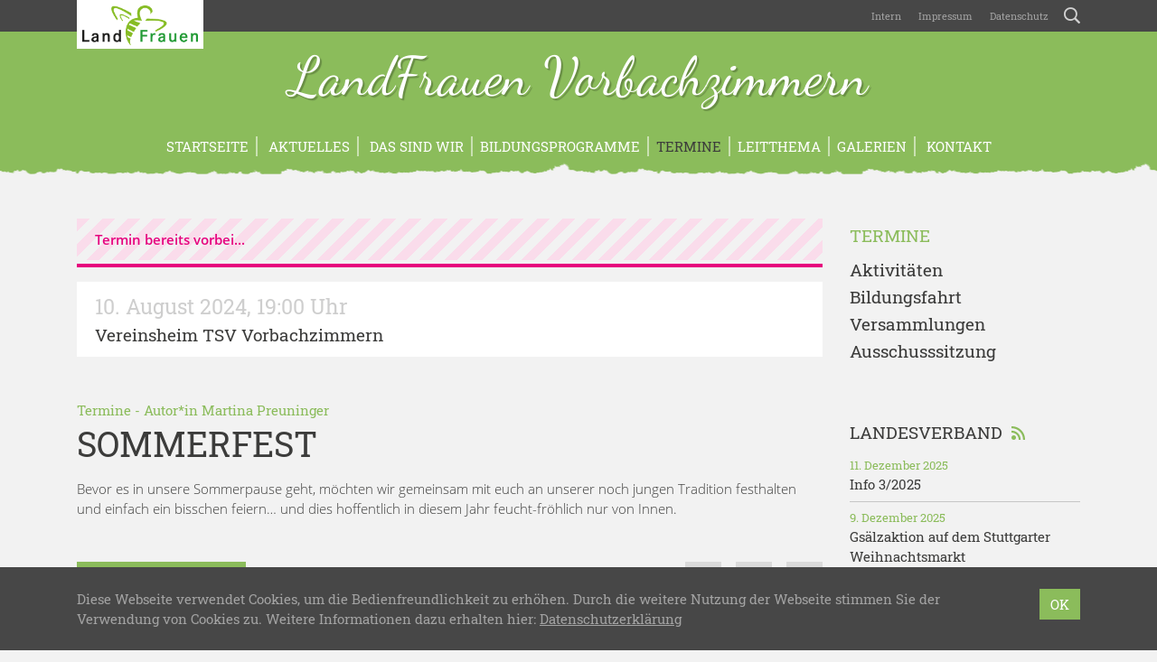

--- FILE ---
content_type: text/html; charset=UTF-8
request_url: https://www.landfrauen-vorbachzimmern.de/termine/sommerfest/
body_size: 12261
content:
<!doctype html>
<html lang="de" xmlns:og="http://opengraphprotocol.org/schema/" xmlns:fb="http://www.facebook.com/2008/fbml">
    <head>
        <meta charset="UTF-8">
        <meta name="viewport" content="width=device-width, initial-scale=1, shrink-to-fit=no">
        <title>Sommerfest &#8211; LandFrauenverein Vorbachzimmern</title>
<meta name='robots' content='max-image-preview:large' />
<link rel="alternate" title="oEmbed (JSON)" type="application/json+oembed" href="https://www.landfrauen-vorbachzimmern.de/wp-json/oembed/1.0/embed?url=https%3A%2F%2Fwww.landfrauen-vorbachzimmern.de%2Ftermine%2Fsommerfest%2F" />
<link rel="alternate" title="oEmbed (XML)" type="text/xml+oembed" href="https://www.landfrauen-vorbachzimmern.de/wp-json/oembed/1.0/embed?url=https%3A%2F%2Fwww.landfrauen-vorbachzimmern.de%2Ftermine%2Fsommerfest%2F&#038;format=xml" />
<meta property="og:title" content="Sommerfest">
<meta property="og:description" content="Bevor es in unsere Sommerpause geht, möchten wir gemeinsam mit euch an unserer noch jungen Tradition festhalten und einfach ein...">
<meta property="og:type" content="article">
<meta property="og:url" content="https://www.landfrauen-vorbachzimmern.de/termine/sommerfest/">
<meta property="og:site_name" content="LandFrauenverein Vorbachzimmern">
<meta property="og:image" content="https://www.landfrauen-vorbachzimmern.de/wp-content/themes/lfwb/images/facebook-green.jpg">
				<!-- This site uses the Google Analytics by ExactMetrics plugin v8.11.1 - Using Analytics tracking - https://www.exactmetrics.com/ -->
							<script src="//www.googletagmanager.com/gtag/js?id=G-61DC3JW6JW"  data-cfasync="false" data-wpfc-render="false" type="text/javascript" async></script>
			<script data-cfasync="false" data-wpfc-render="false" type="text/javascript">
				var em_version = '8.11.1';
				var em_track_user = true;
				var em_no_track_reason = '';
								var ExactMetricsDefaultLocations = {"page_location":"https:\/\/www.landfrauen-vorbachzimmern.de\/termine\/sommerfest\/"};
								if ( typeof ExactMetricsPrivacyGuardFilter === 'function' ) {
					var ExactMetricsLocations = (typeof ExactMetricsExcludeQuery === 'object') ? ExactMetricsPrivacyGuardFilter( ExactMetricsExcludeQuery ) : ExactMetricsPrivacyGuardFilter( ExactMetricsDefaultLocations );
				} else {
					var ExactMetricsLocations = (typeof ExactMetricsExcludeQuery === 'object') ? ExactMetricsExcludeQuery : ExactMetricsDefaultLocations;
				}

								var disableStrs = [
										'ga-disable-G-61DC3JW6JW',
									];

				/* Function to detect opted out users */
				function __gtagTrackerIsOptedOut() {
					for (var index = 0; index < disableStrs.length; index++) {
						if (document.cookie.indexOf(disableStrs[index] + '=true') > -1) {
							return true;
						}
					}

					return false;
				}

				/* Disable tracking if the opt-out cookie exists. */
				if (__gtagTrackerIsOptedOut()) {
					for (var index = 0; index < disableStrs.length; index++) {
						window[disableStrs[index]] = true;
					}
				}

				/* Opt-out function */
				function __gtagTrackerOptout() {
					for (var index = 0; index < disableStrs.length; index++) {
						document.cookie = disableStrs[index] + '=true; expires=Thu, 31 Dec 2099 23:59:59 UTC; path=/';
						window[disableStrs[index]] = true;
					}
				}

				if ('undefined' === typeof gaOptout) {
					function gaOptout() {
						__gtagTrackerOptout();
					}
				}
								window.dataLayer = window.dataLayer || [];

				window.ExactMetricsDualTracker = {
					helpers: {},
					trackers: {},
				};
				if (em_track_user) {
					function __gtagDataLayer() {
						dataLayer.push(arguments);
					}

					function __gtagTracker(type, name, parameters) {
						if (!parameters) {
							parameters = {};
						}

						if (parameters.send_to) {
							__gtagDataLayer.apply(null, arguments);
							return;
						}

						if (type === 'event') {
														parameters.send_to = exactmetrics_frontend.v4_id;
							var hookName = name;
							if (typeof parameters['event_category'] !== 'undefined') {
								hookName = parameters['event_category'] + ':' + name;
							}

							if (typeof ExactMetricsDualTracker.trackers[hookName] !== 'undefined') {
								ExactMetricsDualTracker.trackers[hookName](parameters);
							} else {
								__gtagDataLayer('event', name, parameters);
							}
							
						} else {
							__gtagDataLayer.apply(null, arguments);
						}
					}

					__gtagTracker('js', new Date());
					__gtagTracker('set', {
						'developer_id.dNDMyYj': true,
											});
					if ( ExactMetricsLocations.page_location ) {
						__gtagTracker('set', ExactMetricsLocations);
					}
										__gtagTracker('config', 'G-61DC3JW6JW', {"forceSSL":"true"} );
										window.gtag = __gtagTracker;										(function () {
						/* https://developers.google.com/analytics/devguides/collection/analyticsjs/ */
						/* ga and __gaTracker compatibility shim. */
						var noopfn = function () {
							return null;
						};
						var newtracker = function () {
							return new Tracker();
						};
						var Tracker = function () {
							return null;
						};
						var p = Tracker.prototype;
						p.get = noopfn;
						p.set = noopfn;
						p.send = function () {
							var args = Array.prototype.slice.call(arguments);
							args.unshift('send');
							__gaTracker.apply(null, args);
						};
						var __gaTracker = function () {
							var len = arguments.length;
							if (len === 0) {
								return;
							}
							var f = arguments[len - 1];
							if (typeof f !== 'object' || f === null || typeof f.hitCallback !== 'function') {
								if ('send' === arguments[0]) {
									var hitConverted, hitObject = false, action;
									if ('event' === arguments[1]) {
										if ('undefined' !== typeof arguments[3]) {
											hitObject = {
												'eventAction': arguments[3],
												'eventCategory': arguments[2],
												'eventLabel': arguments[4],
												'value': arguments[5] ? arguments[5] : 1,
											}
										}
									}
									if ('pageview' === arguments[1]) {
										if ('undefined' !== typeof arguments[2]) {
											hitObject = {
												'eventAction': 'page_view',
												'page_path': arguments[2],
											}
										}
									}
									if (typeof arguments[2] === 'object') {
										hitObject = arguments[2];
									}
									if (typeof arguments[5] === 'object') {
										Object.assign(hitObject, arguments[5]);
									}
									if ('undefined' !== typeof arguments[1].hitType) {
										hitObject = arguments[1];
										if ('pageview' === hitObject.hitType) {
											hitObject.eventAction = 'page_view';
										}
									}
									if (hitObject) {
										action = 'timing' === arguments[1].hitType ? 'timing_complete' : hitObject.eventAction;
										hitConverted = mapArgs(hitObject);
										__gtagTracker('event', action, hitConverted);
									}
								}
								return;
							}

							function mapArgs(args) {
								var arg, hit = {};
								var gaMap = {
									'eventCategory': 'event_category',
									'eventAction': 'event_action',
									'eventLabel': 'event_label',
									'eventValue': 'event_value',
									'nonInteraction': 'non_interaction',
									'timingCategory': 'event_category',
									'timingVar': 'name',
									'timingValue': 'value',
									'timingLabel': 'event_label',
									'page': 'page_path',
									'location': 'page_location',
									'title': 'page_title',
									'referrer' : 'page_referrer',
								};
								for (arg in args) {
																		if (!(!args.hasOwnProperty(arg) || !gaMap.hasOwnProperty(arg))) {
										hit[gaMap[arg]] = args[arg];
									} else {
										hit[arg] = args[arg];
									}
								}
								return hit;
							}

							try {
								f.hitCallback();
							} catch (ex) {
							}
						};
						__gaTracker.create = newtracker;
						__gaTracker.getByName = newtracker;
						__gaTracker.getAll = function () {
							return [];
						};
						__gaTracker.remove = noopfn;
						__gaTracker.loaded = true;
						window['__gaTracker'] = __gaTracker;
					})();
									} else {
										console.log("");
					(function () {
						function __gtagTracker() {
							return null;
						}

						window['__gtagTracker'] = __gtagTracker;
						window['gtag'] = __gtagTracker;
					})();
									}
			</script>
							<!-- / Google Analytics by ExactMetrics -->
		<style id='wp-img-auto-sizes-contain-inline-css' type='text/css'>
img:is([sizes=auto i],[sizes^="auto," i]){contain-intrinsic-size:3000px 1500px}
/*# sourceURL=wp-img-auto-sizes-contain-inline-css */
</style>
<style id='wp-block-library-inline-css' type='text/css'>
:root{--wp-block-synced-color:#7a00df;--wp-block-synced-color--rgb:122,0,223;--wp-bound-block-color:var(--wp-block-synced-color);--wp-editor-canvas-background:#ddd;--wp-admin-theme-color:#007cba;--wp-admin-theme-color--rgb:0,124,186;--wp-admin-theme-color-darker-10:#006ba1;--wp-admin-theme-color-darker-10--rgb:0,107,160.5;--wp-admin-theme-color-darker-20:#005a87;--wp-admin-theme-color-darker-20--rgb:0,90,135;--wp-admin-border-width-focus:2px}@media (min-resolution:192dpi){:root{--wp-admin-border-width-focus:1.5px}}.wp-element-button{cursor:pointer}:root .has-very-light-gray-background-color{background-color:#eee}:root .has-very-dark-gray-background-color{background-color:#313131}:root .has-very-light-gray-color{color:#eee}:root .has-very-dark-gray-color{color:#313131}:root .has-vivid-green-cyan-to-vivid-cyan-blue-gradient-background{background:linear-gradient(135deg,#00d084,#0693e3)}:root .has-purple-crush-gradient-background{background:linear-gradient(135deg,#34e2e4,#4721fb 50%,#ab1dfe)}:root .has-hazy-dawn-gradient-background{background:linear-gradient(135deg,#faaca8,#dad0ec)}:root .has-subdued-olive-gradient-background{background:linear-gradient(135deg,#fafae1,#67a671)}:root .has-atomic-cream-gradient-background{background:linear-gradient(135deg,#fdd79a,#004a59)}:root .has-nightshade-gradient-background{background:linear-gradient(135deg,#330968,#31cdcf)}:root .has-midnight-gradient-background{background:linear-gradient(135deg,#020381,#2874fc)}:root{--wp--preset--font-size--normal:16px;--wp--preset--font-size--huge:42px}.has-regular-font-size{font-size:1em}.has-larger-font-size{font-size:2.625em}.has-normal-font-size{font-size:var(--wp--preset--font-size--normal)}.has-huge-font-size{font-size:var(--wp--preset--font-size--huge)}.has-text-align-center{text-align:center}.has-text-align-left{text-align:left}.has-text-align-right{text-align:right}.has-fit-text{white-space:nowrap!important}#end-resizable-editor-section{display:none}.aligncenter{clear:both}.items-justified-left{justify-content:flex-start}.items-justified-center{justify-content:center}.items-justified-right{justify-content:flex-end}.items-justified-space-between{justify-content:space-between}.screen-reader-text{border:0;clip-path:inset(50%);height:1px;margin:-1px;overflow:hidden;padding:0;position:absolute;width:1px;word-wrap:normal!important}.screen-reader-text:focus{background-color:#ddd;clip-path:none;color:#444;display:block;font-size:1em;height:auto;left:5px;line-height:normal;padding:15px 23px 14px;text-decoration:none;top:5px;width:auto;z-index:100000}html :where(.has-border-color){border-style:solid}html :where([style*=border-top-color]){border-top-style:solid}html :where([style*=border-right-color]){border-right-style:solid}html :where([style*=border-bottom-color]){border-bottom-style:solid}html :where([style*=border-left-color]){border-left-style:solid}html :where([style*=border-width]){border-style:solid}html :where([style*=border-top-width]){border-top-style:solid}html :where([style*=border-right-width]){border-right-style:solid}html :where([style*=border-bottom-width]){border-bottom-style:solid}html :where([style*=border-left-width]){border-left-style:solid}html :where(img[class*=wp-image-]){height:auto;max-width:100%}:where(figure){margin:0 0 1em}html :where(.is-position-sticky){--wp-admin--admin-bar--position-offset:var(--wp-admin--admin-bar--height,0px)}@media screen and (max-width:600px){html :where(.is-position-sticky){--wp-admin--admin-bar--position-offset:0px}}

/*# sourceURL=wp-block-library-inline-css */
</style><style id='global-styles-inline-css' type='text/css'>
:root{--wp--preset--aspect-ratio--square: 1;--wp--preset--aspect-ratio--4-3: 4/3;--wp--preset--aspect-ratio--3-4: 3/4;--wp--preset--aspect-ratio--3-2: 3/2;--wp--preset--aspect-ratio--2-3: 2/3;--wp--preset--aspect-ratio--16-9: 16/9;--wp--preset--aspect-ratio--9-16: 9/16;--wp--preset--color--black: #000000;--wp--preset--color--cyan-bluish-gray: #abb8c3;--wp--preset--color--white: #ffffff;--wp--preset--color--pale-pink: #f78da7;--wp--preset--color--vivid-red: #cf2e2e;--wp--preset--color--luminous-vivid-orange: #ff6900;--wp--preset--color--luminous-vivid-amber: #fcb900;--wp--preset--color--light-green-cyan: #7bdcb5;--wp--preset--color--vivid-green-cyan: #00d084;--wp--preset--color--pale-cyan-blue: #8ed1fc;--wp--preset--color--vivid-cyan-blue: #0693e3;--wp--preset--color--vivid-purple: #9b51e0;--wp--preset--gradient--vivid-cyan-blue-to-vivid-purple: linear-gradient(135deg,rgb(6,147,227) 0%,rgb(155,81,224) 100%);--wp--preset--gradient--light-green-cyan-to-vivid-green-cyan: linear-gradient(135deg,rgb(122,220,180) 0%,rgb(0,208,130) 100%);--wp--preset--gradient--luminous-vivid-amber-to-luminous-vivid-orange: linear-gradient(135deg,rgb(252,185,0) 0%,rgb(255,105,0) 100%);--wp--preset--gradient--luminous-vivid-orange-to-vivid-red: linear-gradient(135deg,rgb(255,105,0) 0%,rgb(207,46,46) 100%);--wp--preset--gradient--very-light-gray-to-cyan-bluish-gray: linear-gradient(135deg,rgb(238,238,238) 0%,rgb(169,184,195) 100%);--wp--preset--gradient--cool-to-warm-spectrum: linear-gradient(135deg,rgb(74,234,220) 0%,rgb(151,120,209) 20%,rgb(207,42,186) 40%,rgb(238,44,130) 60%,rgb(251,105,98) 80%,rgb(254,248,76) 100%);--wp--preset--gradient--blush-light-purple: linear-gradient(135deg,rgb(255,206,236) 0%,rgb(152,150,240) 100%);--wp--preset--gradient--blush-bordeaux: linear-gradient(135deg,rgb(254,205,165) 0%,rgb(254,45,45) 50%,rgb(107,0,62) 100%);--wp--preset--gradient--luminous-dusk: linear-gradient(135deg,rgb(255,203,112) 0%,rgb(199,81,192) 50%,rgb(65,88,208) 100%);--wp--preset--gradient--pale-ocean: linear-gradient(135deg,rgb(255,245,203) 0%,rgb(182,227,212) 50%,rgb(51,167,181) 100%);--wp--preset--gradient--electric-grass: linear-gradient(135deg,rgb(202,248,128) 0%,rgb(113,206,126) 100%);--wp--preset--gradient--midnight: linear-gradient(135deg,rgb(2,3,129) 0%,rgb(40,116,252) 100%);--wp--preset--font-size--small: 13px;--wp--preset--font-size--medium: 20px;--wp--preset--font-size--large: 36px;--wp--preset--font-size--x-large: 42px;--wp--preset--spacing--20: 0.44rem;--wp--preset--spacing--30: 0.67rem;--wp--preset--spacing--40: 1rem;--wp--preset--spacing--50: 1.5rem;--wp--preset--spacing--60: 2.25rem;--wp--preset--spacing--70: 3.38rem;--wp--preset--spacing--80: 5.06rem;--wp--preset--shadow--natural: 6px 6px 9px rgba(0, 0, 0, 0.2);--wp--preset--shadow--deep: 12px 12px 50px rgba(0, 0, 0, 0.4);--wp--preset--shadow--sharp: 6px 6px 0px rgba(0, 0, 0, 0.2);--wp--preset--shadow--outlined: 6px 6px 0px -3px rgb(255, 255, 255), 6px 6px rgb(0, 0, 0);--wp--preset--shadow--crisp: 6px 6px 0px rgb(0, 0, 0);}:where(.is-layout-flex){gap: 0.5em;}:where(.is-layout-grid){gap: 0.5em;}body .is-layout-flex{display: flex;}.is-layout-flex{flex-wrap: wrap;align-items: center;}.is-layout-flex > :is(*, div){margin: 0;}body .is-layout-grid{display: grid;}.is-layout-grid > :is(*, div){margin: 0;}:where(.wp-block-columns.is-layout-flex){gap: 2em;}:where(.wp-block-columns.is-layout-grid){gap: 2em;}:where(.wp-block-post-template.is-layout-flex){gap: 1.25em;}:where(.wp-block-post-template.is-layout-grid){gap: 1.25em;}.has-black-color{color: var(--wp--preset--color--black) !important;}.has-cyan-bluish-gray-color{color: var(--wp--preset--color--cyan-bluish-gray) !important;}.has-white-color{color: var(--wp--preset--color--white) !important;}.has-pale-pink-color{color: var(--wp--preset--color--pale-pink) !important;}.has-vivid-red-color{color: var(--wp--preset--color--vivid-red) !important;}.has-luminous-vivid-orange-color{color: var(--wp--preset--color--luminous-vivid-orange) !important;}.has-luminous-vivid-amber-color{color: var(--wp--preset--color--luminous-vivid-amber) !important;}.has-light-green-cyan-color{color: var(--wp--preset--color--light-green-cyan) !important;}.has-vivid-green-cyan-color{color: var(--wp--preset--color--vivid-green-cyan) !important;}.has-pale-cyan-blue-color{color: var(--wp--preset--color--pale-cyan-blue) !important;}.has-vivid-cyan-blue-color{color: var(--wp--preset--color--vivid-cyan-blue) !important;}.has-vivid-purple-color{color: var(--wp--preset--color--vivid-purple) !important;}.has-black-background-color{background-color: var(--wp--preset--color--black) !important;}.has-cyan-bluish-gray-background-color{background-color: var(--wp--preset--color--cyan-bluish-gray) !important;}.has-white-background-color{background-color: var(--wp--preset--color--white) !important;}.has-pale-pink-background-color{background-color: var(--wp--preset--color--pale-pink) !important;}.has-vivid-red-background-color{background-color: var(--wp--preset--color--vivid-red) !important;}.has-luminous-vivid-orange-background-color{background-color: var(--wp--preset--color--luminous-vivid-orange) !important;}.has-luminous-vivid-amber-background-color{background-color: var(--wp--preset--color--luminous-vivid-amber) !important;}.has-light-green-cyan-background-color{background-color: var(--wp--preset--color--light-green-cyan) !important;}.has-vivid-green-cyan-background-color{background-color: var(--wp--preset--color--vivid-green-cyan) !important;}.has-pale-cyan-blue-background-color{background-color: var(--wp--preset--color--pale-cyan-blue) !important;}.has-vivid-cyan-blue-background-color{background-color: var(--wp--preset--color--vivid-cyan-blue) !important;}.has-vivid-purple-background-color{background-color: var(--wp--preset--color--vivid-purple) !important;}.has-black-border-color{border-color: var(--wp--preset--color--black) !important;}.has-cyan-bluish-gray-border-color{border-color: var(--wp--preset--color--cyan-bluish-gray) !important;}.has-white-border-color{border-color: var(--wp--preset--color--white) !important;}.has-pale-pink-border-color{border-color: var(--wp--preset--color--pale-pink) !important;}.has-vivid-red-border-color{border-color: var(--wp--preset--color--vivid-red) !important;}.has-luminous-vivid-orange-border-color{border-color: var(--wp--preset--color--luminous-vivid-orange) !important;}.has-luminous-vivid-amber-border-color{border-color: var(--wp--preset--color--luminous-vivid-amber) !important;}.has-light-green-cyan-border-color{border-color: var(--wp--preset--color--light-green-cyan) !important;}.has-vivid-green-cyan-border-color{border-color: var(--wp--preset--color--vivid-green-cyan) !important;}.has-pale-cyan-blue-border-color{border-color: var(--wp--preset--color--pale-cyan-blue) !important;}.has-vivid-cyan-blue-border-color{border-color: var(--wp--preset--color--vivid-cyan-blue) !important;}.has-vivid-purple-border-color{border-color: var(--wp--preset--color--vivid-purple) !important;}.has-vivid-cyan-blue-to-vivid-purple-gradient-background{background: var(--wp--preset--gradient--vivid-cyan-blue-to-vivid-purple) !important;}.has-light-green-cyan-to-vivid-green-cyan-gradient-background{background: var(--wp--preset--gradient--light-green-cyan-to-vivid-green-cyan) !important;}.has-luminous-vivid-amber-to-luminous-vivid-orange-gradient-background{background: var(--wp--preset--gradient--luminous-vivid-amber-to-luminous-vivid-orange) !important;}.has-luminous-vivid-orange-to-vivid-red-gradient-background{background: var(--wp--preset--gradient--luminous-vivid-orange-to-vivid-red) !important;}.has-very-light-gray-to-cyan-bluish-gray-gradient-background{background: var(--wp--preset--gradient--very-light-gray-to-cyan-bluish-gray) !important;}.has-cool-to-warm-spectrum-gradient-background{background: var(--wp--preset--gradient--cool-to-warm-spectrum) !important;}.has-blush-light-purple-gradient-background{background: var(--wp--preset--gradient--blush-light-purple) !important;}.has-blush-bordeaux-gradient-background{background: var(--wp--preset--gradient--blush-bordeaux) !important;}.has-luminous-dusk-gradient-background{background: var(--wp--preset--gradient--luminous-dusk) !important;}.has-pale-ocean-gradient-background{background: var(--wp--preset--gradient--pale-ocean) !important;}.has-electric-grass-gradient-background{background: var(--wp--preset--gradient--electric-grass) !important;}.has-midnight-gradient-background{background: var(--wp--preset--gradient--midnight) !important;}.has-small-font-size{font-size: var(--wp--preset--font-size--small) !important;}.has-medium-font-size{font-size: var(--wp--preset--font-size--medium) !important;}.has-large-font-size{font-size: var(--wp--preset--font-size--large) !important;}.has-x-large-font-size{font-size: var(--wp--preset--font-size--x-large) !important;}
/*# sourceURL=global-styles-inline-css */
</style>

<style id='classic-theme-styles-inline-css' type='text/css'>
/*! This file is auto-generated */
.wp-block-button__link{color:#fff;background-color:#32373c;border-radius:9999px;box-shadow:none;text-decoration:none;padding:calc(.667em + 2px) calc(1.333em + 2px);font-size:1.125em}.wp-block-file__button{background:#32373c;color:#fff;text-decoration:none}
/*# sourceURL=/wp-includes/css/classic-themes.min.css */
</style>
<link rel='stylesheet' id='contact-form-7-css' href='https://www.landfrauen-vorbachzimmern.de/wp-content/plugins/contact-form-7/includes/css/styles.css?ver=6.1.4' type='text/css' media='all' />
<link rel='stylesheet' id='lfwb-css' href='https://www.landfrauen-vorbachzimmern.de/wp-content/themes/lfwb/style.css?ver=3.8' type='text/css' media='all' />
<script type="text/javascript" src="https://www.landfrauen-vorbachzimmern.de/wp-content/plugins/google-analytics-dashboard-for-wp/assets/js/frontend-gtag.min.js?ver=8.11.1" id="exactmetrics-frontend-script-js" async="async" data-wp-strategy="async"></script>
<script data-cfasync="false" data-wpfc-render="false" type="text/javascript" id='exactmetrics-frontend-script-js-extra'>/* <![CDATA[ */
var exactmetrics_frontend = {"js_events_tracking":"true","download_extensions":"zip,mp3,mpeg,pdf,docx,pptx,xlsx,rar","inbound_paths":"[{\"path\":\"\\\/go\\\/\",\"label\":\"affiliate\"},{\"path\":\"\\\/recommend\\\/\",\"label\":\"affiliate\"}]","home_url":"https:\/\/www.landfrauen-vorbachzimmern.de","hash_tracking":"false","v4_id":"G-61DC3JW6JW"};/* ]]> */
</script>
<script type="text/javascript" src="https://www.landfrauen-vorbachzimmern.de/wp-content/themes/lfwb/js/pace.min.js?ver=1.0.0" id="pace-js"></script>
<link rel="https://api.w.org/" href="https://www.landfrauen-vorbachzimmern.de/wp-json/" /><link rel="EditURI" type="application/rsd+xml" title="RSD" href="https://www.landfrauen-vorbachzimmern.de/xmlrpc.php?rsd" />
<meta name="generator" content="WordPress 6.9" />
<link rel="canonical" href="https://www.landfrauen-vorbachzimmern.de/termine/sommerfest/" />
<link rel='shortlink' href='https://www.landfrauen-vorbachzimmern.de/?p=1057' />
        <style>

    /* background primary */
    #header,
    #nav-main,
    #header #register,
    .btn-primary,
    form.post-password-form input[type="submit"],
    table th,
    #recipe-list .special .title,
    #footer-gallery,
    #content .list-item a:hover img,
    .dropdown-menu,
    .modal .modal-content .modal-header,
    #sidebar .widget.widget_recipe_special .inner,
    .event-sheet:hover,
    .event-sheet.active,
    .event-sheet-large.active,
    .carousel .carousel-indicators li.active,
    .btn.btn-light:hover,
    .btn-close:hover span,
    .btn-close.swipebox-close:hover span,
    #scroll-top{
        background-color: #8bbc5b;
    }

    /* background secondary */
    body.header-image-true #header,
    .pace .pace-progress,
    #content .list-item a img,
    .navbar-toggler span,
    #nav-main .nav-item .toggler-submenu span,
    .btn-close.modal-close span,
    #sidebar .widget.widget_gallery_recent .inner,
    #sidebar .widget.widget_recipe_special .inner a:hover img,
    #debug{
        background-color: #cae1b2;
    }

    /* background tertiary */
    #event-list #regularly,
    #sidebar .widget.widget_event_recent .inner,
    #image .image-info,
    .modal .modal-content .modal-footer{
        background-color: #e2eed6;
    }


    /* background primary darker (buttons) */
    .btn-primary:hover,
    .btn-primary:not([disabled]):not(.disabled):active,
    form.post-password-form input[type="submit"]:hover,
    form.post-password-form input[type="submit"]:not([disabled]):not(.disabled):active,
    #header #register:hover,
    #scroll-top:hover{
        background-color: #7EAA52;
    }


    /* background primary dark (privacy) */
    .embed-privacy-container .embed-privacy-overlay{
        background-color: rgba(98,132,64, 0.9);
    }
    .embed-privacy-container .embed-privacy-overlay:hover{
        background-color: rgba(98,132,64, 0.975);
    }



    /* font primary */
    .primary,
    a,
    .required,
    #footer .widget h5,
    #footer .h5,
    #pagination .pagination .nav-links .current,
    .meta,
    #sidebar .widget.widget_nav_menu ul li.current-menu-item > a,
    #sidebar .widget.widget_nav_menu ul li.current_page_item > a,
    #sidebar .widget.widget_nav_menu ul li.current-menu-parent > a,
    #sidebar .widget.widget_archive ul li,
    #sidebar .widget.widget_recent_entries ul li,
    #sidebar .widget.widget_pages ul li.current_page_item a,
    #sidebar .widget.widget_rss ul li,
    #sidebar .widget.widget_recent_comments ul li,
    #sidebar .widget.widget_categories ul li,
    #sidebar .widget.widget_tag_cloud .inner a span.tag-link-count,
    #sidebar .widget.widget_recent_comments .recentcomments .comment-author-link,
    #sidebar .widget.widget_gallery_recent .inner a:hover,
    #swipebox-overlay #swipebox-arrows #swipebox-prev:hover,
    #swipebox-overlay #swipebox-arrows #swipebox-next:hover,
    #comments label span,
    #search-dropdown form .search-submit:hover,
    #search-dropdown form .search-field:focus,
    .search-form .search-field:focus{
        color: #8bbc5b;
    }

    /* font secondary */
    .secondary,
    #nav-main .nav-item a:hover,
    #footer-gallery a:hover,
    #footer-gallery .carousel-control-prev:hover,
    #footer-gallery .carousel-control-next:hover,
    #nav-main .nav-item .dropdown-menu .dropdown-item.active:hover,
    #sidebar .widget.widget_recipe_special .inner a:hover,
    .more-xl:hover{
        color: #cae1b2;
    }

    /* font tertiary */
    .tertiary{
        color: #e2eed6;
    }

    /* font primary darker (links) */
    a:hover,
    #sidebar .widget .inner a:hover,
    #sidebar .widget.widget_nav_menu ul li.current-menu-item > a:hover,
    #sidebar .widget.widget_nav_menu ul li.current_page_item > a:hover,
    #sidebar .widget.widget_nav_menu ul li.current-menu-parent > a:hover,
    #sidebar .widget.widget_pages ul li.current_page_item a:hover,
    #sidebar .widget.widget_rss h5 a.rsswidget:hover span.primary{
        color: #709749;
    }

    /* border primary */
    hr,
    blockquote,
    .form-control,
    form.post-password-form label input,
    .embed-privacy-opt-out{
        border-color: #8bbc5b;
    }

    /* border secondary */
    .form-control:hover,
    .form-control:focus,
    form.post-password-form label input:hover,
    form.post-password-form label input:focus,
    #nav-main .nav-item{
        border-color: #cae1b2;
    }

    /* border tertiary */
    #comments .comments-list ul.children{
        border-color: #e2eed6;
    }

    /* misc */
    .btn-primary:focus,
    .btn-primary:not([disabled]):not(.disabled):active:focus,
    form.post-password-form input[type="submit"]:focus,
    form.post-password-form input[type="submit"]:not([disabled]):not(.disabled):active:focus,
    .form-control:focus,
    form.post-password-form label input:focus{
        box-shadow: 0 0 0 .2rem rgba(202,225,178, 0.5);
    }
    .wpcf7 .wpcf7-form .wpcf7-spinner, .wpcf7 .wpcf7-form .ajax-loader, #map-wrap #map, #swipebox-overlay .slide-loading{
        background-image: url('https://www.landfrauen-vorbachzimmern.de/wp-content/themes/lfwb/svg/loading-green.svg');
    }
    .zoomable::after, section.gallery figure a::after, a.zoom::after{
        background: rgba(139,188,91,0.5);
    }
    #district-map svg #svg-map-bg {
        fill:#cae1b2!important;
    }
    #district-map svg a:hover polygon{
        fill:#8bbc5b!important;
    }

</style>        <link rel="apple-touch-icon" sizes="180x180" href="https://www.landfrauen-vorbachzimmern.de/wp-content/themes/lfwb/icons/apple-touch-icon-green.png">
        <link rel="icon" type="image/png" sizes="32x32" href="https://www.landfrauen-vorbachzimmern.de/wp-content/themes/lfwb/icons/favicon-32x32-green.png">
        <link rel="icon" type="image/png" sizes="16x16" href="https://www.landfrauen-vorbachzimmern.de/wp-content/themes/lfwb/icons/favicon-16x16-green.png">
        <link rel="manifest" href="https://www.landfrauen-vorbachzimmern.de/wp-content/themes/lfwb/icons/manifest.php?name=LandFrauenverein Vorbachzimmern&amp;color=green&amp;path=https%3A%2F%2Fwww.landfrauen-vorbachzimmern.de%2Fwp-content%2Fthemes%2Flfwb%2Ficons">
        <link rel="mask-icon" href="https://www.landfrauen-vorbachzimmern.de/wp-content/themes/lfwb/icons/safari-pinned-tab.svg" color="#8bbc5b">
        <meta name="apple-mobile-web-app-title" content="LandFrauenverein Vorbachzimmern">
        <meta name="application-name" content="LandFrauenverein Vorbachzimmern">
        <meta name="theme-color" content="#709749">
        <meta name="msapplication-TileColor" content="#8bbc5b">
        <meta name="msapplication-TileImage" content="https://www.landfrauen-vorbachzimmern.de/wp-content/themes/lfwb/icons/mstile-144x144.png">
    <style id='wpcf7-696a7785a3aff-inline-inline-css' type='text/css'>
#wpcf7-696a7785a3aff-wrapper {display:none !important; visibility:hidden !important;}
/*# sourceURL=wpcf7-696a7785a3aff-inline-inline-css */
</style>
<style id='wpcf7-696a7785a3c2e-inline-inline-css' type='text/css'>
#wpcf7-696a7785a3c2e-wrapper {display:none !important; visibility:hidden !important;}
/*# sourceURL=wpcf7-696a7785a3c2e-inline-inline-css */
</style>
<style id='wpcf7-696a7785a3ec2-inline-inline-css' type='text/css'>
#wpcf7-696a7785a3ec2-wrapper {display:none !important; visibility:hidden !important;}
/*# sourceURL=wpcf7-696a7785a3ec2-inline-inline-css */
</style>
</head>
    <body class="wp-singular event-template-default single single-event postid-1057 wp-theme-lfwb color-green header-image-false device-desktop">
        <div id="nav-global">
            <div class="container">
                <div class="row">
                    <div class="col-12 text-right">
                        <a href="https://www.landfrauen-vorbachzimmern.de" id="parent"><img src="https://www.landfrauen-vorbachzimmern.de/wp-content/themes/lfwb/images/logo-landfrauen.png" alt="LandFrauenverband Württemberg-Baden e.V." class="img-fluid"></a>
                        <nav class="navbar navbar-expand navbar-dark p-0">
                            <div id="navigation-global" class="collapse navbar-collapse justify-content-end"><ul id="menu-global" class="nav navbar-nav"><li id="menu-item-44" class="menu-item menu-item-type-post_type menu-item-object-page nav-item nav-item-44 "><a title="Intern" href="https://www.landfrauen-vorbachzimmern.de/intern/" class="nav-link">Intern</a></li><li id="menu-item-29" class="menu-item menu-item-type-post_type menu-item-object-page nav-item nav-item-29 "><a title="Impressum" href="https://www.landfrauen-vorbachzimmern.de/impressum/" class="nav-link"><span class="						"></span>&nbsp;Impressum</a></li><li id="menu-item-30" class="menu-item menu-item-type-post_type menu-item-object-page menu-item-privacy-policy nav-item nav-item-30 "><a title="Datenschutz" href="https://www.landfrauen-vorbachzimmern.de/datenschutz/" class="nav-link"><span class="						"></span>&nbsp;Datenschutz</a></li></ul></div>                            <a href="https://www.landfrauen-vorbachzimmern.de/?s=" id="btn-search" rel="nofollow"><span class="icon-search"></span></a>
                        </nav>
                    </div>
                </div>
            </div>
        </div>
        <div id="search-dropdown">
            <div class="container">
                <div class="row">
                    <div class="col-12 col-md-8 offset-md-4 d-flex align-items-center">
                        <form role="search" method="get" action="https://www.landfrauen-vorbachzimmern.de/">
                            <div class="input-group">
                                <div class="input-group-prepend">
                                    <button type="submit" class="search-submit">
                                        <span class="icon-search"></span>
                                    </button>
                                </div>
                                <input type="search" class="form-control search-field" placeholder="Wonach suchen Sie?" value="" name="s">
                                <div class="input-group-append">
                                    <button class="btn-close search-close" type="button" aria-label="Schließen">
                                        <div class="cross">
                                            <span></span>
                                            <span></span>
                                        </div>
                                    </button>
                                </div>
                            </div>
                        </form>
                    </div>
                </div>
            </div>
        </div>
        <header id="header" >
            <div class="container">
                <div class="row">
                    <div class="col-12 d-flex flex-column justify-content-center">
                        <a href="https://www.landfrauen-vorbachzimmern.de" id="title" title="LandFrauenverein Vorbachzimmern - Ortsverein des Kreisverbandes Main-Tauber">LandFrauen Vorbachzimmern</a>
                                                    <a href="#anfrage" id="register" data-toggle="modal" data-target="#anfrage">Ich möchte<br>Mitglied werden<br><span class="icon-bee"></span></a>
                                            </div>
                </div>
            </div>
        </header>
        <header id="nav-main" class="mb-5">
            <div class="container">
                <div class="row">
                    <div class="col-12">
                        <nav class="navbar navbar-expand-md navbar-dark">
                            <button class="navbar-toggler collapsed mx-auto" type="button" data-toggle="collapse" data-target="#navigation-main" aria-controls="navigation-main" aria-expanded="false" aria-label="Toggle navigation">
                                <div class="hamburger">
                                    <span></span>
                                    <span></span>
                                    <span></span>
                                </div>
                                <div class="cross">
                                    <span></span>
                                    <span></span>
                                </div>
                            </button>
	                        <div id="navigation-main" class="collapse navbar-collapse justify-content-center"><ul id="menu-main" class="nav navbar-nav"><li id="menu-item-38" class="menu-item menu-item-type-post_type menu-item-object-page menu-item-home nav-item nav-item-38 "><a title="Startseite" href="https://www.landfrauen-vorbachzimmern.de/" class="nav-link">Startseite</a></li><li id="menu-item-34" class="menu-item menu-item-type-post_type menu-item-object-page nav-item nav-item-34 "><a title="Aktuelles" href="https://www.landfrauen-vorbachzimmern.de/aktuelles/" class="nav-link"><span class="						"></span>&nbsp;Aktuelles</a></li><li id="menu-item-25" class="menu-item menu-item-type-post_type menu-item-object-page menu-item-has-children nav-item nav-item-25  dropdown "><a title="Das sind wir" href="https://www.landfrauen-vorbachzimmern.de/ueber-uns/" class="dropdown-toggle nav-link" aria-haspopup="true"><span class="						"></span>&nbsp;Das sind wir</a><span class="toggler-submenu d-inline-block d-md-none" data-toggle="hover" role="button" aria-haspopup="true"><span></span><span></span></span>
<div role="menu" class=" dropdown-menu">
<a title="Das Vorstandsteam" href="https://www.landfrauen-vorbachzimmern.de/ueber-uns/vorstand/" class="menu-item menu-item-type-post_type menu-item-object-page dropdown-item " id="menu-item-52">Das Vorstandsteam</a><a title="Vorbachzimmern" href="https://www.landfrauen-vorbachzimmern.de/ueber-uns/vorbachzimmern/" class="menu-item menu-item-type-post_type menu-item-object-page dropdown-item " id="menu-item-128">Vorbachzimmern</a></div>
</li><li id="menu-item-1069" class="menu-item menu-item-type-post_type menu-item-object-page nav-item nav-item-1069 "><a title="Bildungsprogramme" href="https://www.landfrauen-vorbachzimmern.de/bildungsprogramme/" class="nav-link">Bildungsprogramme</a></li><li id="menu-item-40" class="menu-item menu-item-type-post_type_archive menu-item-object-event nav-item nav-item-40 current-menu-item active"><a title="Termine" href="https://www.landfrauen-vorbachzimmern.de/termine/" class="nav-link">Termine</a></li><li id="menu-item-164" class="menu-item menu-item-type-post_type menu-item-object-page menu-item-has-children nav-item nav-item-164  dropdown "><a title="Leitthema" href="https://www.landfrauen-vorbachzimmern.de/leitthema/" class="dropdown-toggle nav-link" aria-haspopup="true">Leitthema</a><span class="toggler-submenu d-inline-block d-md-none" data-toggle="hover" role="button" aria-haspopup="true"><span></span><span></span></span>
<div role="menu" class=" dropdown-menu">
<a title="Grenzenlos Digital" href="https://www.landfrauen-vorbachzimmern.de/leitthema/grenzenlos-digital/" class="menu-item menu-item-type-post_type menu-item-object-page menu-item-has-children dropdown-item " id="menu-item-165">Grenzenlos Digital</a></div>
</li><li id="menu-item-39" class="menu-item menu-item-type-post_type_archive menu-item-object-gallery nav-item nav-item-39 "><a title="Galerien" href="https://www.landfrauen-vorbachzimmern.de/galerien/" class="nav-link">Galerien</a></li><li id="menu-item-35" class="menu-item menu-item-type-post_type menu-item-object-page nav-item nav-item-35 "><a title="Kontakt" href="https://www.landfrauen-vorbachzimmern.de/kontakt/" class="nav-link"><span class="						"></span>&nbsp;Kontakt</a></li></ul></div>                        </nav>
                    </div>
                </div>
            </div>
        </header>
    <main id="event-view">
        <div class="container">
            <div class="row">
                <div id="content" class="col-12 col-md-8 col-lg-9">
					<div id="post-1057" class="row post-1057 event type-event status-publish hentry">
    <div class="col-12">
                    <p class="alert alert-danger alert">Termin bereits vorbei...</p>
	                        <p class="event-sheet-large mb-5 passed"><strong class="event-info"><span class="date">10. August 2024</span><span class="time"><span class="divider">, </span>19:00 Uhr</span><span class="location"><span class="divider">, </span>Vereinsheim TSV Vorbachzimmern</span></strong></p>
	    <p class="meta mb-1">
    <a href="https://www.landfrauen-vorbachzimmern.de/termine/">Termine</a>
     - Autor*in <a href="https://www.landfrauen-vorbachzimmern.de/autor/preuninger/" title="Beiträge von Martina Preuninger" rel="author">Martina Preuninger</a></p>        <h1>Sommerfest</h1>
	    	    <p>Bevor es in unsere Sommerpause geht, möchten wir gemeinsam mit euch an unserer noch jungen Tradition festhalten und einfach ein bisschen feiern… und dies hoffentlich in diesem Jahr feucht-fröhlich nur von Innen.</p>
	        <ul id="social-share" class="mt-5 mb-0 justify-content-between d-flex">
        <li class="item-event mr-auto"><a href="https://www.landfrauen-vorbachzimmern.de/wp-content/themes/lfwb/inc/ics.php?termin=1057" class="btn btn-primary btn-event"><span class="d-none d-sm-inline">Im Kalender speichern</span><span class="d-sm-none">Speichern</span></a></li>
                    <li class="item-share ml-2 ml-sm-3"><a rel="nofollow" target="_blank" class="facebook popup" title="Auf Facebook teilen" href="https://www.facebook.com/sharer/sharer.php?u=https%3A%2F%2Fwww.landfrauen-vorbachzimmern.de%2Ftermine%2Fsommerfest%2F&t=Sommerfest"><span class="icon-facebook"></span></a></li>            <li class="item-share ml-2 ml-sm-3"><a rel="nofollow" target="_blank" class="twitter popup" title="Auf Twitter teilen"href="https://twitter.com/share?text=Termin+Sommerfest+auf+der+Webseite+LandFrauenverein+Vorbachzimmern&url=https%3A%2F%2Fwww.landfrauen-vorbachzimmern.de%2Ftermine%2Fsommerfest%2F&hashtags=zimmerewassonst,LandFrauenVorbachzimmern,LandFrauen,Termin"><span class="icon-twitter"></span></a></li>                        <li class="item-share d-md-none ml-2 ml-sm-3"><a rel="nofollow" class="whatsapp" title="Per WhatsApp teilen" href="whatsapp://send?text=Termin Sommerfest: https%3A%2F%2Fwww.landfrauen-vorbachzimmern.de%2Ftermine%2Fsommerfest%2F" data-action="share/whatsapp/share"><span class="icon-whatsapp"></span></a></li>            <li class="item-share ml-2 ml-sm-3"><a rel="nofollow" target="_blank" title="Per E-Mail teilen" href="mailto:?subject=Termin: Sommerfest&body=Termin Sommerfest auf der Webseite LandFrauenverein Vorbachzimmern https://www.landfrauen-vorbachzimmern.de/termine/sommerfest/"><span class="icon-email"></span></a></li>            </ul>
    </div>
</div><hr>
<div class="row" id="post-navigation" role="navigation">
	<div class="col-12 text-center mt-4 mb-2">
		<p>
			<a rel="prev" href="https://www.landfrauen-vorbachzimmern.de/termine/workshop-sommerliche-grillspezialitaeten/" title="Workshop – Sommerliche Grillspezialitäten" class="prev"><span class="icon-left"></span></a><a rel="next" href="https://www.landfrauen-vorbachzimmern.de/termine/herbstfestumzug-niederstetten/" title="Herbstfestumzug Niederstetten" class="next"><span class="icon-right"></span></a>        </p>
	</div>
</div>

                </div>
	            <aside id="sidebar" class="col-12 col-md-4 col-lg-3 sidebar-right">
    <div class="row">
        <section id="nav_menu-4" class="widget widget_nav_menu col-12"><div class="inner"><h5>Kategorien</h5><div class="menu-events-container"><ul id="menu-events" class="menu"><li id="menu-item-191" class="menu-item menu-item-type-post_type_archive menu-item-object-event menu-item-191 current-menu-item active"><a href="https://www.landfrauen-vorbachzimmern.de/termine/">Termine</a></li>
<li id="menu-item-140" class="menu-item menu-item-type-taxonomy menu-item-object-event-category menu-item-140 "><a href="https://www.landfrauen-vorbachzimmern.de/termin/aktivitaeten/">Aktivitäten</a></li>
<li id="menu-item-141" class="menu-item menu-item-type-taxonomy menu-item-object-event-category menu-item-141 "><a href="https://www.landfrauen-vorbachzimmern.de/termin/bildungsfahrt/">Bildungsfahrt</a></li>
<li id="menu-item-142" class="menu-item menu-item-type-taxonomy menu-item-object-event-category menu-item-142 "><a href="https://www.landfrauen-vorbachzimmern.de/termin/versammlungen/">Versammlungen</a></li>
<li id="menu-item-143" class="menu-item menu-item-type-taxonomy menu-item-object-event-category menu-item-143 "><a href="https://www.landfrauen-vorbachzimmern.de/termin/ausschusssitzung/">Ausschusssitzung</a></li>
</ul></div></div></section><section id="rss-6" class="widget widget_rss col-12"><div class="inner"><h5><a class="rsswidget rss-widget-feed" href="https://landfrauen-bw.de/kategorie/aktuelles/feed/"><img class="rss-widget-icon" style="border:0" width="14" height="14" src="https://www.landfrauen-vorbachzimmern.de/wp-includes/images/rss.png" alt="RSS" loading="lazy" /></a> <a class="rsswidget rss-widget-title" href="https://landfrauen-bw.de/kategorie/aktuelles/">Landesverband</a></h5><ul><li><a class='rsswidget' href='https://landfrauen-bw.de/info-3-2025/'>Info 3/2025</a> <span class="rss-date">11. Dezember 2025</span></li><li><a class='rsswidget' href='https://landfrauen-bw.de/gsaelzaktion-2025/'>Gsälzaktion auf dem Stuttgarter Weihnachtsmarkt</a> <span class="rss-date">9. Dezember 2025</span></li><li><a class='rsswidget' href='https://landfrauen-bw.de/tag-des-ehrenamtes-am-5-dezember/'>Tag des Ehrenamtes am 5. Dezember</a> <span class="rss-date">5. Dezember 2025</span></li><li><a class='rsswidget' href='https://landfrauen-bw.de/jahresgruss-2025/'>Jahresgruß 2025</a> <span class="rss-date">26. November 2025</span></li><li><a class='rsswidget' href='https://landfrauen-bw.de/save-the-date-gsaelzaktion-2025/'>Gsälzaktion 2025</a> <span class="rss-date">19. November 2025</span></li></ul></div></section>    </div>
</aside>            </div>
        </div>
    </main>
    
<footer id="footer">
    <div class="container">
        <div class="row">
	                    <div class="col-12 col-md-4 widget">
                <h5 class="text-uppercase" id="register-ortsverein-src">LandFrauenverein Vorbachzimmern</h5>
                <div class="row">
                    <div class="col-12 ">
                        <p>
		                    Martina Preuninger <br>Lüfflingsbergstraße 10<br>97996 Niederstetten                        </p>
                    </div>
                    <div class="col-12 ">
                        <p class="mb-0">
			                Mobil:  0151/23457311<br>E-Mail: <a href="mailto:info@landfrauen-vorbachzimmern.de">info@landfrauen-vorbachzimmern.de</a>                        </p>
                                            </div>
                </div>
            </div>
	                    <div class="col-12 col-md-4 widget d-flex flex-column">
                <h5 class="text-uppercase">Ich möchte Mitglied werden</h5>
                <p>Haben wir dich überzeugt? Dann werde Mitglied!</p>
                <p class="mt-auto mb-0"><a href="#anfrage" class="btn btn-primary btn-block" data-toggle="modal" data-target="#anfrage">Zur Anfrage <span class="icon-right"></span></a></p>
            </div>
                        <div class="col-12 col-md-4 widget">
                <h5 class="text-uppercase">Wir sind Mitglied</h5>
                <div class="row">
                    <div class="col-12 ">
                        <p><a href="https://landfrauen-bw.de/" target="_blank" title="LandFrauenverband Württemberg-Baden e.V."><img src="https://www.landfrauen-vorbachzimmern.de/wp-content/themes/lfwb/images/logo-landfrauen-bw.png" alt="LandFrauenverband Württemberg-Baden e.V." class="img-fluid img-200"></a></p>
                    </div>
                    <div class="col-12 ">
                        <p class="mb-0"><a href="https://www.landfrauen.info/" target="_blank" title="Deutscher LandFrauenverband e.V."><img src="https://www.landfrauen-vorbachzimmern.de/wp-content/themes/lfwb/images/logo-landfrauen-bund.png" alt="Deutscher LandFrauenverband e.V." class="img-fluid img-200"></a></p>
                    </div>
                </div>
            </div>
        </div>
    </div>
</footer>
<footer id="nav-footer">
    <div class="container">
        <div class="row">
            <div class="col-12">
                <nav class="navbar navbar-expand navbar-dark">
		            <div id="navigation-footer" class="collapse navbar-collapse justify-content-center"><ul id="menu-footer" class="nav navbar-nav"><li id="menu-item-27" class="menu-item menu-item-type-post_type menu-item-object-page nav-item nav-item-27 "><a title="Impressum" href="https://www.landfrauen-vorbachzimmern.de/impressum/" class="nav-link"><span class="						"></span>&nbsp;Impressum</a></li><li id="menu-item-28" class="menu-item menu-item-type-post_type menu-item-object-page menu-item-privacy-policy nav-item nav-item-28 "><a title="Datenschutz" href="https://www.landfrauen-vorbachzimmern.de/datenschutz/" class="nav-link"><span class="						"></span>&nbsp;Datenschutz</a></li></ul></div>                </nav>
                <p id="copyright" class="text-center mb-0">
                    &copy; 2026 <a href="https://www.landfrauen-vorbachzimmern.de" title="LandFrauenverein Vorbachzimmern - Ortsverein des Kreisverbandes Main-Tauber">LandFrauenverein Vorbachzimmern</a><br class="d-inline d-md-none"><span class="d-none d-md-inline"> - </span>Ortsverein des Kreisverbandes Main-Tauber                </p>
	            <p id="producer" class="text-center mb-0">
                    LFWB Theme Version 3.8<br class="d-inline d-md-none"><span class="d-none d-md-inline"> - </span>Bereitstellung: <a href="https://landfrauen-bw.de/" target="_blank" title="LandFrauenverband Württemberg-Baden e.V.">LandFrauenverband Württemberg-Baden e.V.</a><br class="d-inline d-md-none"><span class="d-none d-md-inline"> - </span>Design &amp; Programmierung: <a href="https://www.bzweic.de/" target="_blank" title="Werbeagentur Kirchheim unter Teck">bzweic GmbH</a>
                </p>
            </div>
        </div>
    </div>
</footer>
<a href="#header" id="scroll-top" title="Nach oben"><span class="icon-up"></span></a>
<div class="modal fade" id="anfrage" tabindex="-1" role="dialog" aria-labelledby="Mitgliedschaft" aria-hidden="true">
    <div class="modal-dialog" role="document">
        <div class="modal-content">
            <div class="modal-header d-flex align-items-center">
                <h3 class="modal-title" id="Mitgliedschaft">Anfrage</h3>
                <button class="btn-close modal-close" type="button" data-dismiss="modal" aria-label="Schließen">
                    <div class="cross">
                        <span></span>
                        <span></span>
                    </div>
                </button>
            </div>
            <div class="modal-body">
                <p class="lead">Haben wir dich überzeugt? Dann werde Mitglied!</p>
	                                
<div class="wpcf7 no-js" id="wpcf7-f7-p1057-o1" lang="de-DE" dir="ltr" data-wpcf7-id="7">
<div class="screen-reader-response"><p role="status" aria-live="polite" aria-atomic="true"></p> <ul></ul></div>
<form action="/termine/sommerfest/#wpcf7-f7-p1057-o1" method="post" class="wpcf7-form init" aria-label="Kontaktformular" novalidate="novalidate" data-status="init">
<fieldset class="hidden-fields-container"><input type="hidden" name="_wpcf7" value="7" /><input type="hidden" name="_wpcf7_version" value="6.1.4" /><input type="hidden" name="_wpcf7_locale" value="de_DE" /><input type="hidden" name="_wpcf7_unit_tag" value="wpcf7-f7-p1057-o1" /><input type="hidden" name="_wpcf7_container_post" value="1057" /><input type="hidden" name="_wpcf7_posted_data_hash" value="" />
</fieldset>
<div class="row row-shortcode">
<div class="col-12">
<div class="form-group">
<label>Vorname <span class="required">*</span></label>
<span class="wpcf7-form-control-wrap" data-name="Vorname"><input size="40" maxlength="400" class="wpcf7-form-control wpcf7-text wpcf7-validates-as-required form-control" aria-required="true" aria-invalid="false" value="" type="text" name="Vorname" /></span>
</div>
</div>
</div>

<div class="row row-shortcode">
<div class="col-12">
<div class="form-group">
<label>Nachname <span class="required">*</span></label>
<span class="wpcf7-form-control-wrap" data-name="Nachname"><input size="40" maxlength="400" class="wpcf7-form-control wpcf7-text wpcf7-validates-as-required form-control" aria-required="true" aria-invalid="false" value="" type="text" name="Nachname" /></span><span id="wpcf7-696a7785a3aff-wrapper" class="wpcf7-form-control-wrap company-wrap" ><label for="wpcf7-696a7785a3aff-field" class="hp-message">Bitte lasse dieses Feld leer.</label><input id="wpcf7-696a7785a3aff-field"  class="wpcf7-form-control wpcf7-text" type="text" name="company" value="" size="40" tabindex="-1" autocomplete="new-password" /></span>
</div>
</div>
</div>

<div class="row row-shortcode">
<div class="col-12">
<div class="form-group">
<label>Telefon</label>
<span class="wpcf7-form-control-wrap" data-name="Telefon"><input size="40" maxlength="400" class="wpcf7-form-control wpcf7-text form-control" aria-invalid="false" value="" type="text" name="Telefon" /></span><span id="wpcf7-696a7785a3c2e-wrapper" class="wpcf7-form-control-wrap phone-wrap" ><label for="wpcf7-696a7785a3c2e-field" class="hp-message">Bitte lasse dieses Feld leer.</label><input id="wpcf7-696a7785a3c2e-field"  class="wpcf7-form-control wpcf7-text" type="text" name="phone" value="" size="40" tabindex="-1" autocomplete="new-password" /></span>
</div>
</div>
</div>

<div class="row row-shortcode">
<div class="col-12">
<div class="form-group">
<label>E-Mail <span class="required">*</span></label>
<span class="wpcf7-form-control-wrap" data-name="Email"><input size="40" maxlength="400" class="wpcf7-form-control wpcf7-email wpcf7-validates-as-required wpcf7-text wpcf7-validates-as-email form-control" aria-required="true" aria-invalid="false" value="" type="email" name="Email" /></span>
</div>
</div>
</div>

<div class="row row-shortcode">
<div class="col-12">
<div class="form-group">
<label>Ortsverein <span class="required">*</span></label>
<span class="wpcf7-form-control-wrap" data-name="Ortsverein"><input size="40" maxlength="400" class="wpcf7-form-control wpcf7-text wpcf7-validates-as-required form-control" id="register-ortsverein" aria-required="true" aria-invalid="false" value="" type="text" name="Ortsverein" /></span>
</div>
</div>
</div>

<div class="row row-shortcode">
<div class="col-12">
<div class="form-group">
<label>Nachricht <span class="required">*</span></label>
<span class="wpcf7-form-control-wrap" data-name="Nachricht"><textarea cols="100" rows="3" maxlength="500" minlength="10" class="wpcf7-form-control wpcf7-textarea wpcf7-validates-as-required form-control" aria-required="true" aria-invalid="false" name="Nachricht"></textarea></span><span id="wpcf7-696a7785a3ec2-wrapper" class="wpcf7-form-control-wrap message-wrap" ><label for="wpcf7-696a7785a3ec2-field" class="hp-message">Bitte lasse dieses Feld leer.</label><input id="wpcf7-696a7785a3ec2-field"  class="wpcf7-form-control wpcf7-text" type="text" name="message" value="" size="40" tabindex="-1" autocomplete="new-password" /></span>
<p class="form-counter"><span class="wpcf7-character-count up" data-target-name="Nachricht" data-starting-value="0" data-current-value="0" data-maximum-value="500" data-minimum-value="10">0</span>/500 Zeichen</p>
</div>
</div>
</div>

<div class="row row-shortcode">
<div class="col-12 col-lg-6">
<div class="form-group">
<label>Spamschutz <span class="required">*</span></label>
<span class="wpcf7-form-control-wrap" data-name="captcha"><input size="4" maxlength="4" class="wpcf7-form-control wpcf7-captchar form-control" autocomplete="off" aria-invalid="false" value="" type="text" name="captcha" /></span>
</div>
</div>
<div class="col-12 col-lg-6">
<div class="form-group">
<label class="d-none d-lg-block py-lg-1">&nbsp;</label>
<input type="hidden" name="_wpcf7_captcha_challenge_captcha" value="2122665734" /><img class="wpcf7-form-control wpcf7-captchac wpcf7-captcha-captcha" width="84" height="28" alt="captcha" src="https://www.landfrauen-vorbachzimmern.de/wp-content/uploads/wpcf7_captcha/2122665734.png" />
</div>
</div>
</div>

<div class="row row-shortcode">
<div class="col-12">
<input class="wpcf7-form-control wpcf7-submit has-spinner btn btn-primary" type="submit" value="Nachricht senden" />
</div>
</div><div class="wpcf7-response-output" aria-hidden="true"></div>
</form>
</div>
<p class="mt-4">Pflichtfelder sind mit <span class="required">*</span> gekennzeichnet.</p>                            </div>
                    </div>
    </div>
</div>
<div id="cookie">
    <div class="container">
        <p class="mb-0 py-3 py-md-4">
            <button class="btn btn-primary float-right ml-3 mb-3">OK</button> Diese Webseite verwendet Cookies, um die Bedienfreundlichkeit zu erhöhen. Durch die weitere Nutzung der Webseite stimmen Sie der Verwendung von Cookies zu. Weitere Informationen dazu erhalten hier: <a href="https://www.landfrauen-vorbachzimmern.de/datenschutz/" target="_blank" rel="nofollow">Datenschutzerklärung</a>
        </p>
    </div>
</div><script type="speculationrules">
{"prefetch":[{"source":"document","where":{"and":[{"href_matches":"/*"},{"not":{"href_matches":["/wp-*.php","/wp-admin/*","/wp-content/uploads/*","/wp-content/*","/wp-content/plugins/*","/wp-content/themes/lfwb/*","/*\\?(.+)"]}},{"not":{"selector_matches":"a[rel~=\"nofollow\"]"}},{"not":{"selector_matches":".no-prefetch, .no-prefetch a"}}]},"eagerness":"conservative"}]}
</script>
<script type="text/javascript" src="https://www.landfrauen-vorbachzimmern.de/wp-includes/js/dist/hooks.min.js?ver=dd5603f07f9220ed27f1" id="wp-hooks-js"></script>
<script type="text/javascript" src="https://www.landfrauen-vorbachzimmern.de/wp-includes/js/dist/i18n.min.js?ver=c26c3dc7bed366793375" id="wp-i18n-js"></script>
<script type="text/javascript" id="wp-i18n-js-after">
/* <![CDATA[ */
wp.i18n.setLocaleData( { 'text direction\u0004ltr': [ 'ltr' ] } );
//# sourceURL=wp-i18n-js-after
/* ]]> */
</script>
<script type="text/javascript" src="https://www.landfrauen-vorbachzimmern.de/wp-content/plugins/contact-form-7/includes/swv/js/index.js?ver=6.1.4" id="swv-js"></script>
<script type="text/javascript" id="contact-form-7-js-translations">
/* <![CDATA[ */
( function( domain, translations ) {
	var localeData = translations.locale_data[ domain ] || translations.locale_data.messages;
	localeData[""].domain = domain;
	wp.i18n.setLocaleData( localeData, domain );
} )( "contact-form-7", {"translation-revision-date":"2025-10-26 03:25:04+0000","generator":"GlotPress\/4.0.3","domain":"messages","locale_data":{"messages":{"":{"domain":"messages","plural-forms":"nplurals=2; plural=n != 1;","lang":"de"},"This contact form is placed in the wrong place.":["Dieses Kontaktformular wurde an der falschen Stelle platziert."],"Error:":["Fehler:"]}},"comment":{"reference":"includes\/js\/index.js"}} );
//# sourceURL=contact-form-7-js-translations
/* ]]> */
</script>
<script type="text/javascript" id="contact-form-7-js-before">
/* <![CDATA[ */
var wpcf7 = {
    "api": {
        "root": "https:\/\/www.landfrauen-vorbachzimmern.de\/wp-json\/",
        "namespace": "contact-form-7\/v1"
    }
};
//# sourceURL=contact-form-7-js-before
/* ]]> */
</script>
<script type="text/javascript" src="https://www.landfrauen-vorbachzimmern.de/wp-content/plugins/contact-form-7/includes/js/index.js?ver=6.1.4" id="contact-form-7-js"></script>
<script type="text/javascript" src="https://www.landfrauen-vorbachzimmern.de/wp-content/themes/lfwb/js/jquery-2.2.4.min.js?ver=2.2.4" id="jquery-js"></script>
<script type="text/javascript" src="https://www.landfrauen-vorbachzimmern.de/wp-content/themes/lfwb/js/lfwb.min.js?ver=3.8" id="lfwb-js"></script>
</body>
</html>